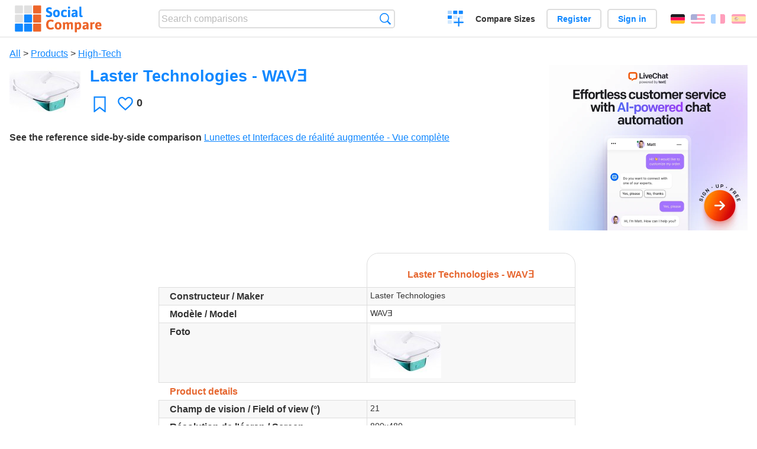

--- FILE ---
content_type: text/html; charset=utf-8
request_url: https://socialcompare.com/de/review/laster-technologies-wav
body_size: 5278
content:
<!DOCTYPE html>
<html lang="de"><head>
<meta charset="utf-8">
<meta http-equiv="Content-Language" content="de" />
<meta name="viewport" content="width=device-width,initial-scale=1,minimum-scale=1">
<link rel="icon" type="image/svg+xml" href="/d/favicon.svg">
<link rel="icon" type="image/png" href="/d/favicon.png">
<link rel="search" type="application/opensearchdescription+xml" href="/de/opensearch.xml" title="SocialCompare" />
<meta http-equiv="Content-Type" content="text/html; charset=utf-8" />
<meta name="title" content="Laster Technologies - WAVƎ | Comparison tables - SocialCompare" />
<meta name="description" content="Compare Laster Technologies - WAVƎ in this comparison table: Lunettes et Interfaces de réalité augmentée - Vue complète" />
<title>Laster Technologies - WAVƎ | Comparison tables - SocialCompare</title>
<meta property="og:image" content="https://socialcompare.com/u/1503/laster-2ozq9qet.jpg" /><link rel="stylesheet" type="text/css" href="/c/4087027906.cache.css" />
</head><body data-sc="/de/ja/" data-sclive="/de/live" itemscope itemtype="https://schema.org/Thing">
<header>
<div id="logo"><a title="Collaborative comparison tool" href="/de"><img src="/d/socialcompare.svg" width="250" height="35" alt="SocialCompare" /></a></div>

<div id="search">
<form action="/de/search" class="search"><input type="hidden" name="c" value="on">
<input type="text" name="q" value="" placeholder="Search comparisons" id="q"  />
<button type="submit">Search</button>
</form>
</div>

<div id="create"><button class="action create" title="Create a comparison">Create a comparison</button></div><a target="_blank" id="cv" href="https://comparevisually.com/de" title="Compare sizes and dimensions with visual charts">Compare Sizes</a><div id="hi">
	<span class="hide" data-scshow="visitor">
		<a class="button register" href="/de/register">Register</a>		<a class="button action signin" href="/de/signin">Sign in</a>	</span>
	<span class="hide" data-scshow="public">
		<button class="action signout">Sign out</button>
		<a href="/de/my" id="scN" title="Dashboard"></a>
	</span>
</div>
<div id="sf">
<label for="flags" class="flag de" title=""></label><input id="flags" type="checkbox"><span> <a class="flag en" title="English" lang="en" hreflang="en" rel="alternate" href="https://socialcompare.com/en/review/laster-technologies-wav">English</a> <a class="flag fr" title="Français" lang="fr" hreflang="fr" rel="alternate" href="https://socialcompare.com/fr/review/laster-technologies-wav">Français</a> <a class="flag es" title="Español" lang="es" hreflang="es" rel="alternate" href="https://socialcompare.com/es/review/laster-technologies-wav">Español</a></span></div>
</header>
<nav class="wrapper">
</nav>
<div class="wrapper">
	<div id="mainInfo"><div id="cat"><a href="/de/items">All</a> &gt; <a href="/de/items/products">Products</a> &gt; <a href="/de/items/high-tech">High-Tech</a></div><h1 itemprop="name" data-s="laster-technologies-wav" data-c="name" data-e="olivierschimpf-2m4qb2qq">Laster Technologies - WAVƎ</h1><div id="preview" class="scImg"  itemprop="thumbnailUrl" content="https://socialcompare.com/u/1503/laster-2ozq9qet.jpg"><em data-s="laster-technologies-wav" data-c="image" data-e="public"><a href="https://socialcompare.com/u/1503/laster_2a2fe5f5272ed64c8cb99b3379df6016.jpg" class="action image" target="_blank"><img src="https://socialcompare.com/u/1503/laster-2ozq9qet.jpg" /></a></em></div><div id="scAB"><a class="sclink" href="https://www.livechat.com/" target="_blank"><img src="/u/ads/livechat-ai.webp" width="336" height="280"></a></div><div id="like"><button class="favorite" title="Add to the favorite" data-scpost="https://socialcompare.com/de/j/follow/laster-technologies-wav">Favorite</button><div data-s="laster-technologies-wav" data-c="i-like-it" data-v="0"><div class="action vote"><b class="like">Likes</b> <b>0</b></div></div></div><div id="description"><div data-s="laster-technologies-wav" data-c="description" data-e="public"></div><div id="ref"><label>See the reference side-by-side comparison</label> <em><a href="/de/comparison/lunettes-et-interfaces-de-realite-augmentee-vue-complete">Lunettes et Interfaces de réalité augmentée - Vue complète</a></em></div></div>
</div>
</div>

<div class="wrapper" id="elmTable">
	<div class="sBs">
		<div id="t" class="item"><table><thead><tr><td data-c="name"><div class="actions"></div><div class="hide"><b data-s="name" data-c="name">Name</b></div></td><th data-s="laster-technologies-wav" data-c="name" data-e="olivierschimpf-2m4qb2qq">Laster Technologies - WAVƎ</th></tr></thead><tbody><tr class="odd"><th data-s="marque-2m4sw6ia" data-c="name" data-e="olivierschimpf-2m4qb2qq">Constructeur / Maker</th><td data-s="laster-technologies-wav" data-c="marque-2m4sw6ia" data-e="public">Laster Technologies</td></tr><tr><th data-s="modele-2m4sw6js" data-c="name" data-e="olivierschimpf-2m4qb2qq">Modèle / Model</th><td data-s="laster-technologies-wav" data-c="modele-2m4sw6js" data-e="public">WAVƎ</td></tr><tr class="odd"><th data-s="photo" data-c="name" data-e="socialcompare">Foto</th><td data-s="laster-technologies-wav" data-c="photo" data-e="public"><a href="https://socialcompare.com/u/1503/laster_2a2fe5f5272ed64c8cb99b3379df6016.jpg" class="action image" target="_blank"><img src="https://socialcompare.com/u/1503/laster-2ozq9qet.jpg" /></a></td></tr><tr><th class="section" data-s="product-details" data-c="name" data-e="socialcompare">Product details</th><td class="section" data-s="laster-technologies-wav" data-c="product-details"></td></tr><tr class="odd"><th data-s="angle-de-vue-2m4sw6fb" data-c="name" data-e="olivierschimpf-2m4qb2qq">Champ de vision / Field of view (°)</th><td data-s="laster-technologies-wav" data-c="angle-de-vue-2m4sw6fb" data-e="public">21</td></tr><tr><th data-s="resolution-2m4sw6lh" data-c="name" data-e="olivierschimpf-2m4qb2qq">Résolution de l'écran / Screen resolution</th><td data-s="laster-technologies-wav" data-c="resolution-2m4sw6lh" data-e="public">800x480</td></tr><tr class="odd"><th data-s="monocular-binocular-2m4sw6ru" data-c="name" data-e="olivierschimpf-2m4qb2qq">Monocular/Binocular</th><td data-s="laster-technologies-wav" data-c="monocular-binocular-2m4sw6ru" data-e="public">Monocular</td></tr><tr><th data-s="type-de-vision-2m4sw6hf" data-c="name" data-e="olivierschimpf-2m4qb2qq">Type de vision / Type of vision</th><td data-s="laster-technologies-wav" data-c="type-de-vision-2m4sw6hf" data-e="public">Optical See-trough</td></tr><tr class="odd"><th class="sortnum" data-s="weight" data-c="name" data-e="socialcompare">Gewicht</th><td data-s="laster-technologies-wav" data-c="weight" data-e="public" data-v="80">80 g</td></tr><tr><th data-s="autonomie-autonomy-h-2ozm6pzz" data-c="name" data-e="olivierschimpf-2m4qb2qq">Autonomie / Autonomy (h)</th><td data-s="laster-technologies-wav" data-c="autonomie-autonomy-h-2ozm6pzz" data-e="public">3</td></tr><tr class="odd"><th data-s="systeme-d-exploitation-operating-system-2ozm6pgw" data-c="name" data-e="olivierschimpf-2m4qb2qq">Système d'exploitation / Operating System</th><td data-s="laster-technologies-wav" data-c="systeme-d-exploitation-operating-system-2ozm6pgw" data-e="public">Android 4.3</td></tr><tr><th data-s="developpement-d-applications-app-development-2ozm6pk2" data-c="name" data-e="olivierschimpf-2m4qb2qq">Développement d'applications / App development</th><td data-s="laster-technologies-wav" data-c="developpement-d-applications-app-development-2ozm6pk2" data-e="public">SDK Androïd</td></tr><tr class="odd"><th data-s="disponibilite-2m4sw6pc" data-c="name" data-e="olivierschimpf-2m4qb2qq">Disponibilité / Disponibility</th><td data-s="laster-technologies-wav" data-c="disponibilite-2m4sw6pc" data-e="public">Décembre 2015</td></tr><tr><th data-s="prix-2m4sw6d8" data-c="name" data-e="olivierschimpf-2m4qb2qq">Prix / Price ($)</th><td data-s="laster-technologies-wav" data-c="prix-2m4sw6d8" data-e="public">2700</td></tr><tr class="odd"><th data-s="interactions-2m4sw6re" data-c="name" data-e="olivierschimpf-2m4qb2qq">Interactions</th><td data-s="laster-technologies-wav" data-c="interactions-2m4sw6re" data-e="public">Touch pad + IMU 9 axes</td></tr><tr><th data-s="liaison-2m4sw65x" data-c="name" data-e="olivierschimpf-2m4qb2qq">Liaison</th><td data-s="laster-technologies-wav" data-c="liaison-2m4sw65x" data-e="public">WIFI</td></tr><tr class="odd"><th data-s="connectique-2m4sw65b" data-c="name" data-e="olivierschimpf-2m4qb2qq">Connectique / Connectivity</th><td data-s="laster-technologies-wav" data-c="connectique-2m4sw65b" data-e="public">Wi-Fi b/g/n, Bluetooth 4.1, micro USB</td></tr><tr><th data-s="capteurs-2m4sw69a" data-c="name" data-e="olivierschimpf-2m4qb2qq">Capteurs / Sensors</th><td data-s="laster-technologies-wav" data-c="capteurs-2m4sw69a" data-e="public">Camera 8Mpx FOV 50°; Touchpad; GPS; IMU 9 axes Accelorometer,
Gyroscope, Compass</td></tr><tr class="odd"><th data-s="processor" data-c="name" data-e="socialcompare">Prozessor</th><td data-s="laster-technologies-wav" data-c="processor" data-e="public">MIPS M 200</td></tr><tr><th data-s="ram-2m4sw6zl" data-c="name" data-e="olivierschimpf-2m4qb2qq">RAM</th><td data-s="laster-technologies-wav" data-c="ram-2m4sw6zl" data-e="public">8Go</td></tr><tr class="odd"><th data-s="stockage-2maxjn9k" data-c="name" data-e="olivierschimpf-2m4qb2qq">Stockage</th><td data-s="laster-technologies-wav" data-c="stockage-2maxjn9k" data-e="public">8Go</td></tr><tr><th data-s="website" data-c="name" data-e="socialcompare">Webseite</th><td data-s="laster-technologies-wav" data-c="website" data-e="public"><a class="gz" href="http://www.laster.fr/produits" target="_blank" rel="nofollow">laster.fr/...</a></td></tr><tr class="odd"><th data-s="commentaires-2m4sw6fj" data-c="name" data-e="olivierschimpf-2m4qb2qq">Commentaires / Comments</th><td data-s="laster-technologies-wav" data-c="commentaires-2m4sw6fj" data-e="public">Bone conduction headphone</td></tr></tbody></table></div><div ><ul class="elems"><li class="fulla" data-u="/de/comparison/lunettes-et-interfaces-de-realite-augmentee-vue-complete"><h3><a href="/de/comparison/lunettes-et-interfaces-de-realite-augmentee-vue-complete">Lunettes et Interfaces de réalité augmentée - Vue complète</a></h3><div class="abstract">Compare Epson - Moverio BT-200 contre Optinvent - ORA-1 contre Google - Glass contre Laster Technologies - Pro...</div><div class="illus"><a href="/de/comparison/lunettes-et-interfaces-de-realite-augmentee-vue-complete"><div class="scImg"><em><img loading="lazy" src="https://socialcompare.com/u/1503/smarteyeglass-2oznwnzn.jpg" alt="Lunettes et Interfaces de réalité augmentée - Vue complète" /></em></div></a><div class="infos"> <b class="views">23,552 <i>views</i></b> </div></div><div class="btns"></div></li></ul></div></div>
</div>
<div class="wrapper">
<div id="tact">
<button data-scpost="/de/j/flagc/laster-technologies-wav" title="Report an abuse">Report</button> <a href="mailto:?subject=Laster+Technologies+-+WAV%C6%8E&amp;body=https%3A%2F%2Fsocialcompare.com%2Fde%2Freview%2Flaster-technologies-wav" title="Send link by email" target="_blank" class="icon email"></a> <a href="https://www.facebook.com/share.php?u=https%3A%2F%2Fsocialcompare.com%2Fde%2Freview%2Flaster-technologies-wav" title="Share on Facebook" target="_blank" class="icon facebook"></a> <a href="https://x.com/share?text=Laster+Technologies+-+WAV%C6%8E&amp;url=https%3A%2F%2Fsocialcompare.com%2Fde%2Freview%2Flaster-technologies-wav" title="Tweet this" target="_blank" class="icon twitter"></a> <a href="https://www.linkedin.com/sharing/share-offsite/?url=https%3A%2F%2Fsocialcompare.com%2Fde%2Freview%2Flaster-technologies-wav" title="Share on LinkedIn" target="_blank" class="icon linkedin"></a></div><aside class="items"><h2>Alternatives to Laster Technologies - WAVƎ <button class="action hide liveadd" data-live="laster-technologies-wav">Add to compare</button> <button class="action hide livedel" data-live="laster-technologies-wav">Remove</button> <button class="action hide submit liveall" data-live="laster-technologies-wav">Compare</button></h2><ul><li><a href="/de/review/laster-technologies-pmd-g2"><div class="scImg"><em><img loading="lazy" src="https://socialcompare.com/u/1511/laster-pmd-g2-displayon-31zw6w8y.jpg" alt="" /></em></div><h3>Laster Technologies - PMD G2</h3></a>		<button class="action hide liveadd" data-live="laster-technologies-pmd-g2">Add to compare</button>
		<button class="action hide livedel" data-live="laster-technologies-pmd-g2">Remove</button>
		<button class="submit action hide liveall" data-live="laster-technologies-pmd-g2">Compare</button>
		</li><li><a href="/de/review/lumus-dk-45-dev-kit"><div class="scImg"><em><img loading="lazy" src="https://socialcompare.com/u/1602/lumusdk45-36wqijnr.jpg" alt="" /></em></div><h3>Lumus - DK 45 dev kit</h3></a>		<button class="action hide liveadd" data-live="lumus-dk-45-dev-kit">Add to compare</button>
		<button class="action hide livedel" data-live="lumus-dk-45-dev-kit">Remove</button>
		<button class="submit action hide liveall" data-live="lumus-dk-45-dev-kit">Compare</button>
		</li><li><a href="/de/review/osterhout-design-group-odg-r-7"><div class="scImg"><em><img loading="lazy" src="https://socialcompare.com/u/1506/odgr7-2u8jyqbo.jpg" alt="" /></em></div><h3>Osterhout Design Group	ODG R-7</h3></a>		<button class="action hide liveadd" data-live="osterhout-design-group-odg-r-7">Add to compare</button>
		<button class="action hide livedel" data-live="osterhout-design-group-odg-r-7">Remove</button>
		<button class="submit action hide liveall" data-live="osterhout-design-group-odg-r-7">Compare</button>
		</li><li><a href="/de/review/recon-instruments-snow-2"><div class="scImg"><em><img loading="lazy" src="https://socialcompare.com/u/1501/snow-2-2max7xaj.jpg" alt="" /></em></div><h3>Recon Instruments - Snow 2</h3></a>		<button class="action hide liveadd" data-live="recon-instruments-snow-2">Add to compare</button>
		<button class="action hide livedel" data-live="recon-instruments-snow-2">Remove</button>
		<button class="submit action hide liveall" data-live="recon-instruments-snow-2">Compare</button>
		</li><li><a href="/de/review/meta-meta-1"><div class="scImg"><em><img loading="lazy" src="https://socialcompare.com/u/1501/meta-1-2n6ofh58.png" alt="" /></em></div><h3>Meta - META 1</h3></a>		<button class="action hide liveadd" data-live="meta-meta-1">Add to compare</button>
		<button class="action hide livedel" data-live="meta-meta-1">Remove</button>
		<button class="submit action hide liveall" data-live="meta-meta-1">Compare</button>
		</li><li><a href="/de/review/laster-technologies-pro-mobile-display"><div class="scImg"><em><img loading="lazy" src="https://socialcompare.com/u/1501/laster-technologies-pro-mobile-display-2mjf167h.jpg" alt="" /></em></div><h3>Laster Technologies - Pro Mobile display</h3></a>		<button class="action hide liveadd" data-live="laster-technologies-pro-mobile-display">Add to compare</button>
		<button class="action hide livedel" data-live="laster-technologies-pro-mobile-display">Remove</button>
		<button class="submit action hide liveall" data-live="laster-technologies-pro-mobile-display">Compare</button>
		</li><li><a href="/de/review/epson-moverio-pro-bt-2000"><div class="scImg"><em><img loading="lazy" src="https://socialcompare.com/u/1509/bt2000-2ywuqcas.jpg" alt="" /></em></div><h3>Epson Moverio pro BT-2000</h3></a>		<button class="action hide liveadd" data-live="epson-moverio-pro-bt-2000">Add to compare</button>
		<button class="action hide livedel" data-live="epson-moverio-pro-bt-2000">Remove</button>
		<button class="submit action hide liveall" data-live="epson-moverio-pro-bt-2000">Compare</button>
		</li><li><a href="/de/review/sony-smart-eye-glass"><div class="scImg"><em><img loading="lazy" src="https://socialcompare.com/u/1503/smarteyeglass-2ozqdsy0.jpg" alt="" /></em></div><h3>Sony - Smart Eye Glass</h3></a>		<button class="action hide liveadd" data-live="sony-smart-eye-glass">Add to compare</button>
		<button class="action hide livedel" data-live="sony-smart-eye-glass">Remove</button>
		<button class="submit action hide liveall" data-live="sony-smart-eye-glass">Compare</button>
		</li><li><a href="/de/review/lumus-dk-32"><div class="scImg"><em><img loading="lazy" src="https://socialcompare.com/u/1501/lumus-dk-32-2mji3o6y.jpg" alt="" /></em></div><h3>Lumus - DK-32</h3></a>		<button class="action hide liveadd" data-live="lumus-dk-32">Add to compare</button>
		<button class="action hide livedel" data-live="lumus-dk-32">Remove</button>
		<button class="submit action hide liveall" data-live="lumus-dk-32">Compare</button>
		</li><li><a href="/de/review/lenovo-lenovo-c1"><div class="scImg"><em><img loading="lazy" src="https://socialcompare.com/d/i.svg" alt="" /></em></div><h3>Lenovo - Lenovo C1</h3></a>		<button class="action hide liveadd" data-live="lenovo-lenovo-c1">Add to compare</button>
		<button class="action hide livedel" data-live="lenovo-lenovo-c1">Remove</button>
		<button class="submit action hide liveall" data-live="lenovo-lenovo-c1">Compare</button>
		</li><li><a href="/de/review/kopin-corporation-solos"><div class="scImg"><em><img loading="lazy" src="https://socialcompare.com/u/1602/kopin-3767hukx.png" alt="" /></em></div><h3>Kopin Corporation - Solos</h3></a>		<button class="action hide liveadd" data-live="kopin-corporation-solos">Add to compare</button>
		<button class="action hide livedel" data-live="kopin-corporation-solos">Remove</button>
		<button class="submit action hide liveall" data-live="kopin-corporation-solos">Compare</button>
		</li><li><a href="/de/review/telepathy-jumper"><div class="scImg"><em><img loading="lazy" src="https://socialcompare.com/u/1602/telepathy-3768wnes.png" alt="" /></em></div><h3>Telepathy Jumper</h3></a>		<button class="action hide liveadd" data-live="telepathy-jumper">Add to compare</button>
		<button class="action hide livedel" data-live="telepathy-jumper">Remove</button>
		<button class="submit action hide liveall" data-live="telepathy-jumper">Compare</button>
		</li></ul>
</aside>
</div>

<div class="wrapper">
<div id="properties">
<div id="ida">
<div id="scAA"><a class="sclink" href="https://www.livechat.com/" target="_blank"><img src="/u/ads/livechat-engage.webp" width="300" height="250" loading="lazy"></a></div></div>
<div id="excerpt" itemprop="abstract"><label>Excerpt</label> <div data-s="laster-technologies-wav" data-c="excerpt" data-e="public"></div></div><div id="sources"><label>Sources</label> <div data-s="laster-technologies-wav" data-c="sources" data-e="public"></div></div><div><label>Category</label> <span data-s="laster-technologies-wav" data-c="category" data-e="public"><a href="/de/comparisons/high-tech">High-Tech</a></span></div><div><label>Default language</label> <span data-s="laster-technologies-wav" data-c="default-language" data-e="public"><b class="flag fr" title="Français">Français</b></span></div><div><label>Viewer</label> <span data-s="laster-technologies-wav" data-c="viewer" data-e="olivierschimpf-2m4qb2qq"><span class="scgroup public" title="Public">Public</span></span></div><div><label>Editor</label> <span data-s="laster-technologies-wav" data-c="editor" data-e="olivierschimpf-2m4qb2qq"><span class="scgroup public" title="Public">Public</span></span></div><div id="updated" itemprop="dateModified" content="2022-11-08 18:24:44"><label>Last update</label> <span>2022-11-08 18:24:44</span></div><div id="contributors"><label>Contributors</label><div><a class="avatar" href="/de/member/olivierschimpf-2m4qb2qq"><img src="https://www.gravatar.com/avatar/79c8d953e6f03d7770da2745f552a669?d=identicon&amp;s=50" width="50" height="50" loading="lazy" title="RA'pro" alt=""/></a><a class="avatar" href="/de/member/alexis"><img src="https://socialcompare.com/iv3/alexis-50.jpg" width="50" height="50" loading="lazy" title="Alexis" alt=""/>  <dfn class="icon community" title="Community"></dfn></a></div></div><div> <a href="/de/history/laster-technologies-wav">View changes</a> </div><div></div></div>
</div>

<div class="wrapper">
	<div class="sBs"><div id="comments"><h2>User reviews and comments</h2><div id="commentForm">
<form action="/de/comment/new/k/laster-technologies-wav" method="post" class="scForm hide" data-scshow="public">
<textarea required="true" name="msg" placeholder="Add a comment"></textarea>
<button type="submit">Comment</button>
</form>
<span class="hide" data-scshow="visitor">
<a href="/de/signin" class="button action signin">Sign in</a>
</span>
</div>
<!--SW--><ul class="commentList"><li id="c12727953"><div class="user"><a class="avatar" href="/de/member/tehachepe-2sqt9six"><img src="https://www.gravatar.com/avatar/c72b8ee550c194888d70b847f685e8d8?d=identicon&amp;s=50" width="50" height="50" loading="lazy" title="tehachepe" alt=""/></a></div>
<div class="commentBubble">
<div class="when"><span class="flag fr"></span> <a href="/de/member/tehachepe-2sqt9six">tehachepe</a> on 2015-07-09 16:29:05<button data-scpost="/de/j/comment/flagc/c12727953" title="Report an abuse" >Report</button></div><div class="info">suggested to set <a href="/de/criteria/modele-2m4sw6js">Modèle / Model</a> to <span class="val"> LASTER WAVƎ </span></div><p>merci de modifier</p></div></li>	</ul>
	<!--EW--></div></div>
</div>
<footer class="wrapper">

<ul class="sitemap">
<li><h3>SocialCompare</h3><ul>
<li><a href="/de/how-to-create-comparisons">How to create a comparison</a></li>
<li><a href="/de/top-comparisons/websites-software">Compare best software</a></li>
<li><a title="Find comparison tables and alternative lists" href="/de/comparisons">Comparisons tables</a></li>
<li><a title="Convert easily units of various measurements" href="/de/tools/units-converter">Units converter</a></li>
<li><a href="https://comparevisually.com/de" title="Visual comparison of dimensions and sizes">Size comparison</a></li></ul></li>
<li><h3>Company</h3><ul>
<li><a href="/de/disclosure">Disclosure</a></li>
<li><a href="/de/legal">Legal</a></li>
<li><a href="/de/contact">Contact</a></li>
</ul></li>
<li><h3>Community</h3><ul>
<li><a href="/de/latest-activity">Latest activity</a></li>
</ul></li>
</ul>

<div id="about">
<h4><a title="CrowdSourced comparison engine about Everything" class="logo" href="/de">Social<strong>Compare</strong></a></h4>
<p>Crowdsourced collaborative comparison tool to create and share comparison tables.</p>
</div>

<div id="copy">© 2010 - 2026 SocialCompare. All Rights Reserved.</div>
</footer>

<div id="modal"></div>
<div id="toasts"></div>

<script type="text/javascript" src="/c/2967629830.cache.js"></script>
<script>
window.dataLayer=window.dataLayer || [];
function gtag(){dataLayer.push(arguments);}
gtag('js',new Date());
let scP={};
gtag('config','G-XGGD9H7Y80',scP);
</script>
<script async src="https://www.googletagmanager.com/gtag/js?id=G-XGGD9H7Y80"></script></body></html>
